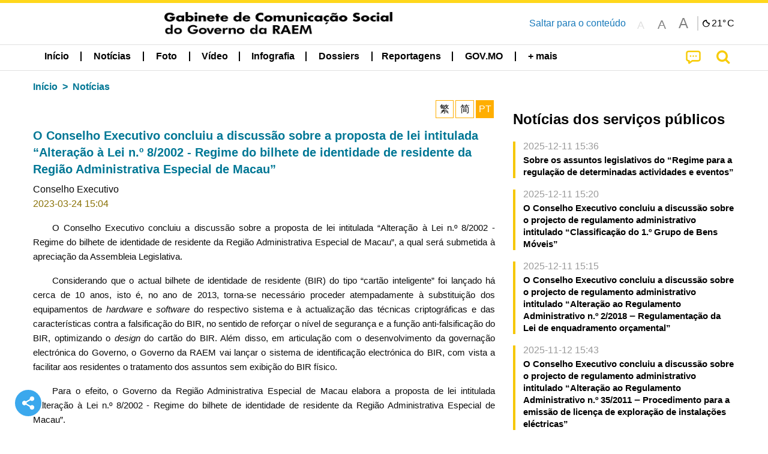

--- FILE ---
content_type: text/javascript
request_url: https://cdn.gcs.gov.mo/news/wicket/resource/local.gcs.news.ui.component.ShareAndPlayPanel/AudioPlayControl-ver-09090796EDC22967F03E0F76D85426A5.js
body_size: -84
content:
var SingleAudioPlayer = {
play: function( newAudioData ){
if(!this.player){
this.player = document.createElement('audio');
this.player.addEventListener('ended', (event) => {
this.reset();
this.currentAudioData.onStop();
});
}
if(newAudioData == null ||
(this.currentAudioData == newAudioData && this.isplaying)){
return;
}else if (this.currentAudioData == newAudioData){
this.player.play();
this.currentAudioData.onPlay();
this.isplaying = true;
}else{
this.player.pause();
this.player.currentTime = 0;
this.player.src = newAudioData.src;
this.player.load();
if(this.currentAudioData)
this.currentAudioData.onStop();
this.currentAudioData = newAudioData;
this.currentAudioData.onPlay();
this.player.play();
this.isplaying = true;
}
},
pause: function(){
this.player.pause();
this.isplaying = false;
this.currentAudioData.onPause();
},
reset: function(){
this.player.pause();
this.player.currentTime = 0;
this.isplaying = false;
this.currentAudioData.onStop();
}
};
function initAudioData(containerSelector, _playSelector, _resumeSelector, _pauseSelector, _resetSelector, audioUrl){
var playSelector = _playSelector || ".play";
var resumeSelector = resumeSelector || ".resume";
var pauseSelector = _pauseSelector || ".pause";
var resetSelector = _resetSelector || ".repeat";
var playEle = $(containerSelector + " " + playSelector);
var resumeEle = $(containerSelector + " " + resumeSelector);
var pauseEle = $(containerSelector + " " + pauseSelector);
var resetEle = $(containerSelector + " " + resetSelector);
playEle.hide();
pauseEle.hide();
resetEle.hide();
resumeEle.hide();
var url = audioUrl;
if(!url)
url = playEle.data('audiourl');
var obj = {
src: url,
onStop: function(){
pauseEle.hide();
resetEle.hide();
resumeEle.hide();
playEle.show();
},
onPlay: function(){
playEle.hide();
resumeEle.hide();
pauseEle.show();
resetEle.show();
},
onPause: function(){
pauseEle.hide();
playEle.hide();
resetEle.show();
resumeEle.show();
}
};
$.ajax({
url:url,
type:'HEAD',
success: function()
{
playEle.show();
},
error: function()
{
}
});
playEle.click(function(){
SingleAudioPlayer.play(obj);
});
resumeEle.click(function(){
SingleAudioPlayer.play(obj);
});
pauseEle.click(function(){
SingleAudioPlayer.pause();
});
resetEle.click(function(){
SingleAudioPlayer.reset();
});
}